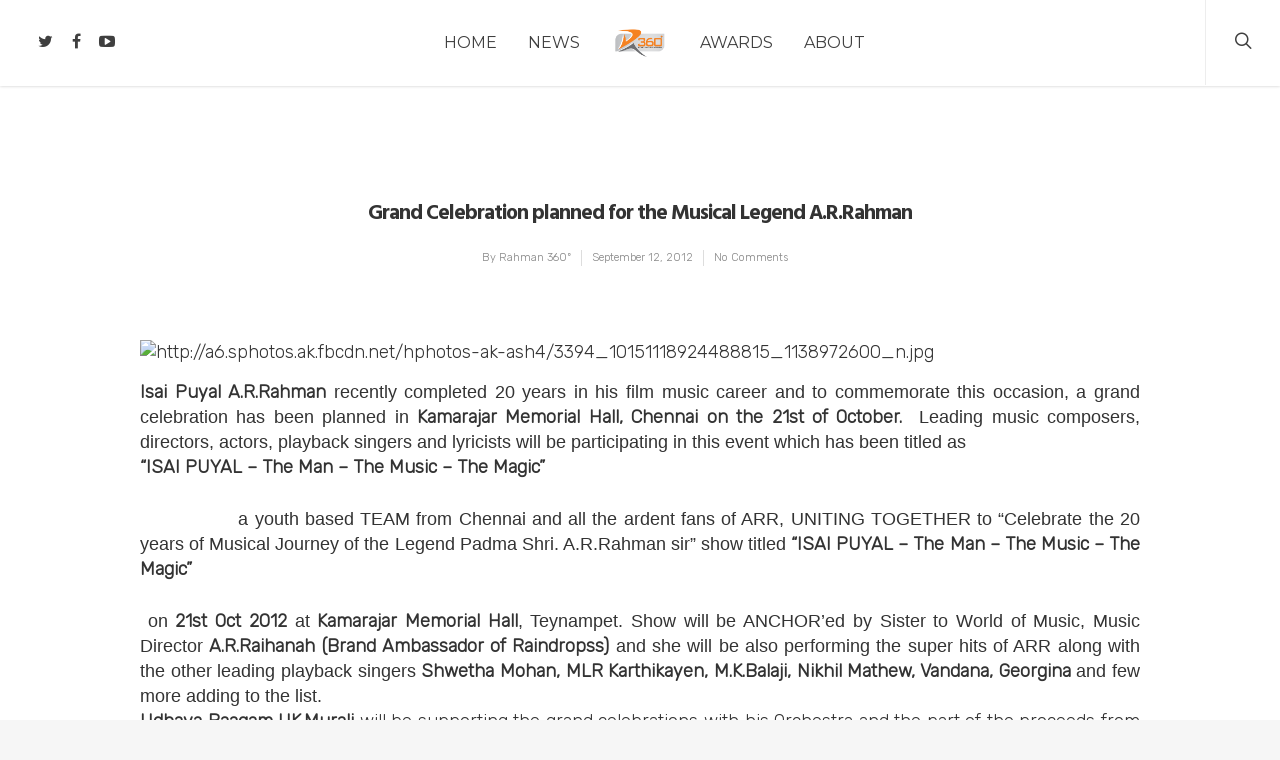

--- FILE ---
content_type: application/javascript; charset=UTF-8
request_url: https://rahman360.com/wp-content/plugins/wp-spamshield/js/jscripts.php
body_size: 306
content:
function wpss_set_ckh(e,t,n,r,i,s){var o=new Date;o.setTime(o.getTime());if(n){n=n*1e3*60*60*24}var u=new Date(o.getTime()+n);document.cookie=e+'='+escape(t)+(n?';expires='+u.toGMTString():'')+(r?';path='+r:'')+(i?';domain='+i:'')+(s?';secure':'')}function wpss_init_ckh(){wpss_set_ckh('8233208da559b7a3724c02d693cd3e5a','d848d511656a71b0fbb89c8e7cc5d8b8','','/');wpss_set_ckh('SJECT16','CKON16','','/');}wpss_init_ckh();jQuery(document).ready(function($){var h="form[method='post']";$(h).submit(function(){$('<input>').attr('type','hidden').attr('name','452220cc3ed8f820bf7e0b0a6efe9e32').attr('value','b3eef0f7057a3f9c696fa2855a6b594c').appendTo(h);return true;})});
// Generated in: 0.000654 seconds
